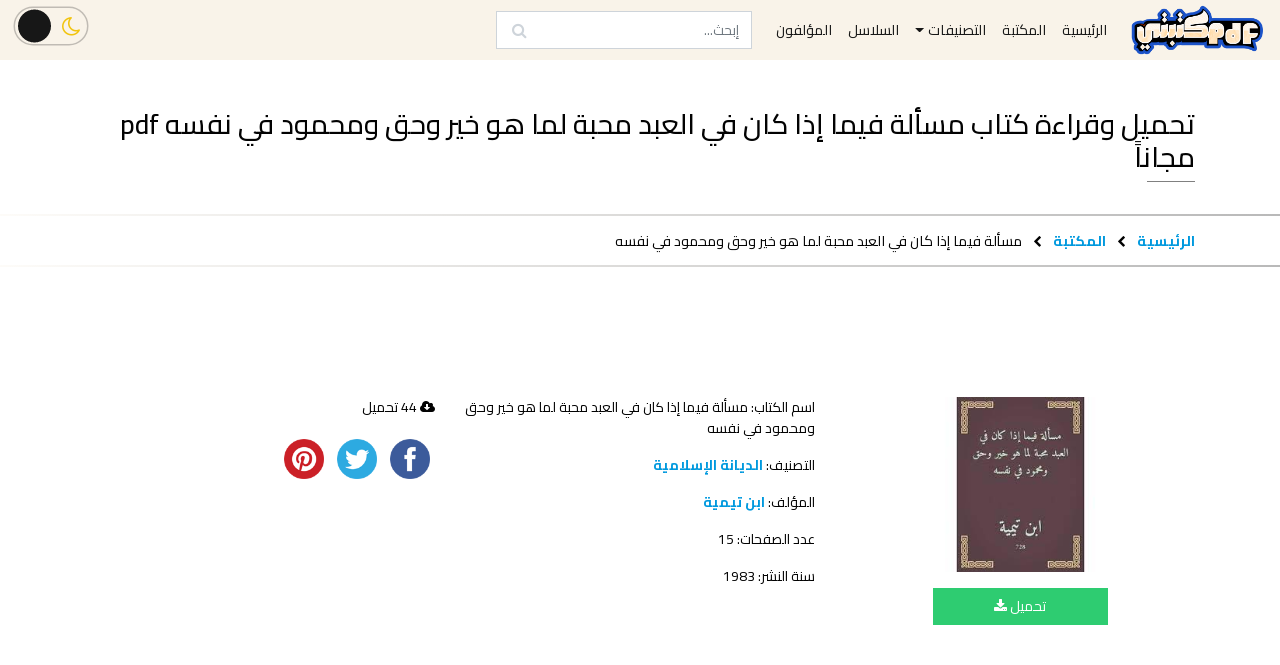

--- FILE ---
content_type: text/html; charset=UTF-8
request_url: https://mktbtypdf.com/book/%D9%85%D8%B3%D8%A3%D9%84%D8%A9-%D9%81%D9%8A%D9%85%D8%A7-%D8%A5%D8%B0%D8%A7-%D9%83%D8%A7%D9%86-%D9%81%D9%8A-%D8%A7%D9%84%D8%B9%D8%A8%D8%AF-%D9%85%D8%AD%D8%A8%D8%A9-%D9%84%D9%85%D8%A7-%D9%87/
body_size: 15701
content:

<!doctype html>
<html lang="ar">
<head>

    <meta charset="UTF-8">
    <meta name="viewport" content="width=device-width, initial-scale=1, shrink-to-fit=no">
    <meta http-equiv="X-UA-Compatible" content="ie=edge">
    <meta name="keywords" content="مكتبتي PDF, مكتبتي, موقع مكتبتي, موقع مكتبتي PDF, مكتبة مكتبتي, مكتبة مكتبة اون لاين, تحميل كتب اون لاين, تحميل روايات اون لاين, مكتباتي, كتب شطرنج, كتب تعليم شطرنج, كتب الشطرنج, كتب تعليم الشطرنج, كتب تعلم الشطرنج, كتب تعلم الشطرنج من الصفر, تحميل كتاب تعليم الشطرنج للمبتدئين pdf, تنزيل كتب, تنزيل روايات, تحميل كتب, تحميل روايات, تحميل قصص, تحميل مسرحيات, تحميل كتب مجاناً, كتب pdf, كتب مجانية, تحميل روايات مجاناً, تحميل قصص مجاناً, تحميل مسرحيات مجاناً, تحميل كتب pdf, تحميل روايات pdf, تحميل قصص pdf, تحميل مسرحيات pdf, تحميل قصص قصيرة pdf, قراءة كتب, روايات pdf, روايات مجانية, كتب انجليزية, روايات انجليزية, كتب epub, روايات epub, قراءة روايات, قراءة قصص, قراءة مسرحيات, قراءة كتب pdf, قراءة روايات pdf, قراءة قصص pdf, قراءة مسرحيات pdf, قراءة قصص قصيرة pdf, تحميل كتب epub, كتب epub مجانا, تحميل كتب epub مجانا, تحميل أحدث الروايات, تحميل أحدث الكتب, تحميل أحدث الروايات مجاناً, تحميل أحدث الكتب مجاناً, كتب عربية, روايات عربية, مسرحيات عربية, قصص قصيرة, كتب عربية pdf, روايات عربية pdf, مسرحيات عربية pdf, قصص قصيرة pdf, روايات رومانسية, كتب تنمية بشرية, روايات رعب, روايات بوليسية, روايات أجنبية, كتب مترجمة, روايات مترجمة, تحميل كتب بسرعة, تحميل كتب بسهولة, تحميل كتب بدون شراء, تحميل كتب مجانا بدون اشتراك, تحميل كتب مجانية بدون تسجيل, تحميل كتب عربية pdf مجانا, تحميل كتب pdf مجانا للموبايل, كتب عربية مجانية, تحميل كتب ثقافية pdf, كتب مفيدة, روايات مشهورة, روايات كاملة, تحميل روايات عالمية pdf, روايات عربية مشهورة pdf, كتب مكتبة نور,كتوباتي">
    <meta name='robots' content='index, follow, max-image-preview:large, max-snippet:-1, max-video-preview:-1' />

	<!-- This site is optimized with the Yoast SEO plugin v26.8 - https://yoast.com/product/yoast-seo-wordpress/ -->
	<title>تحميل كتاب ‫مسألة فيما إذا كان في العبد محبة لما هو خير وحق ومحمود في نفسه‬ ل ابن تيمية - مكتبتي PDF</title>
	<meta name="description" content="تحميل وقراءة كتاب ‫مسألة فيما إذا كان في العبد محبة لما هو خير وحق ومحمود في نفسه‬ ل ابن تيمية مجاناً. موقع مكتبتي PDF" />
	<link rel="canonical" href="https://mktbtypdf.com/book/مسألة-فيما-إذا-كان-في-العبد-محبة-لما-ه/" />
	<meta property="og:locale" content="ar_AR" />
	<meta property="og:type" content="article" />
	<meta property="og:title" content="تحميل كتاب ‫مسألة فيما إذا كان في العبد محبة لما هو خير وحق ومحمود في نفسه‬ ل ابن تيمية - مكتبتي PDF" />
	<meta property="og:description" content="تحميل وقراءة كتاب ‫مسألة فيما إذا كان في العبد محبة لما هو خير وحق ومحمود في نفسه‬ ل ابن تيمية مجاناً. موقع مكتبتي PDF" />
	<meta property="og:url" content="https://mktbtypdf.com/book/مسألة-فيما-إذا-كان-في-العبد-محبة-لما-ه/" />
	<meta property="og:site_name" content="مكتبتي PDF" />
	<meta property="article:modified_time" content="2023-11-20T07:35:00+00:00" />
	<meta property="og:image" content="http://mktbtypdf.com/wp-content/uploads/2023/11/‫مسألة-فيما-إذا-كان-في-العبد-محبة-لما-هو-خير-وحق-ومحمود-في-نفسه‬-ابن-تيمية-pdf.jpg" />
	<meta property="og:image:width" content="225" />
	<meta property="og:image:height" content="225" />
	<meta property="og:image:type" content="image/jpeg" />
	<meta name="twitter:card" content="summary_large_image" />
	<script type="application/ld+json" class="yoast-schema-graph">{"@context":"https://schema.org","@graph":[{"@type":"WebPage","@id":"https://mktbtypdf.com/book/%d9%85%d8%b3%d8%a3%d9%84%d8%a9-%d9%81%d9%8a%d9%85%d8%a7-%d8%a5%d8%b0%d8%a7-%d9%83%d8%a7%d9%86-%d9%81%d9%8a-%d8%a7%d9%84%d8%b9%d8%a8%d8%af-%d9%85%d8%ad%d8%a8%d8%a9-%d9%84%d9%85%d8%a7-%d9%87/","url":"https://mktbtypdf.com/book/%d9%85%d8%b3%d8%a3%d9%84%d8%a9-%d9%81%d9%8a%d9%85%d8%a7-%d8%a5%d8%b0%d8%a7-%d9%83%d8%a7%d9%86-%d9%81%d9%8a-%d8%a7%d9%84%d8%b9%d8%a8%d8%af-%d9%85%d8%ad%d8%a8%d8%a9-%d9%84%d9%85%d8%a7-%d9%87/","name":"تحميل كتاب ‫مسألة فيما إذا كان في العبد محبة لما هو خير وحق ومحمود في نفسه‬ ل ابن تيمية - مكتبتي PDF","isPartOf":{"@id":"https://mktbtypdf.com/#website"},"primaryImageOfPage":{"@id":"https://mktbtypdf.com/book/%d9%85%d8%b3%d8%a3%d9%84%d8%a9-%d9%81%d9%8a%d9%85%d8%a7-%d8%a5%d8%b0%d8%a7-%d9%83%d8%a7%d9%86-%d9%81%d9%8a-%d8%a7%d9%84%d8%b9%d8%a8%d8%af-%d9%85%d8%ad%d8%a8%d8%a9-%d9%84%d9%85%d8%a7-%d9%87/#primaryimage"},"image":{"@id":"https://mktbtypdf.com/book/%d9%85%d8%b3%d8%a3%d9%84%d8%a9-%d9%81%d9%8a%d9%85%d8%a7-%d8%a5%d8%b0%d8%a7-%d9%83%d8%a7%d9%86-%d9%81%d9%8a-%d8%a7%d9%84%d8%b9%d8%a8%d8%af-%d9%85%d8%ad%d8%a8%d8%a9-%d9%84%d9%85%d8%a7-%d9%87/#primaryimage"},"thumbnailUrl":"https://mktbtypdf.com/wp-content/uploads/2023/11/‫مسألة-فيما-إذا-كان-في-العبد-محبة-لما-هو-خير-وحق-ومحمود-في-نفسه‬-ابن-تيمية-pdf.jpg","datePublished":"2023-11-20T06:04:06+00:00","dateModified":"2023-11-20T07:35:00+00:00","description":"تحميل وقراءة كتاب ‫مسألة فيما إذا كان في العبد محبة لما هو خير وحق ومحمود في نفسه‬ ل ابن تيمية مجاناً. موقع مكتبتي PDF","breadcrumb":{"@id":"https://mktbtypdf.com/book/%d9%85%d8%b3%d8%a3%d9%84%d8%a9-%d9%81%d9%8a%d9%85%d8%a7-%d8%a5%d8%b0%d8%a7-%d9%83%d8%a7%d9%86-%d9%81%d9%8a-%d8%a7%d9%84%d8%b9%d8%a8%d8%af-%d9%85%d8%ad%d8%a8%d8%a9-%d9%84%d9%85%d8%a7-%d9%87/#breadcrumb"},"inLanguage":"ar","potentialAction":[{"@type":"ReadAction","target":["https://mktbtypdf.com/book/%d9%85%d8%b3%d8%a3%d9%84%d8%a9-%d9%81%d9%8a%d9%85%d8%a7-%d8%a5%d8%b0%d8%a7-%d9%83%d8%a7%d9%86-%d9%81%d9%8a-%d8%a7%d9%84%d8%b9%d8%a8%d8%af-%d9%85%d8%ad%d8%a8%d8%a9-%d9%84%d9%85%d8%a7-%d9%87/"]}]},{"@type":"ImageObject","inLanguage":"ar","@id":"https://mktbtypdf.com/book/%d9%85%d8%b3%d8%a3%d9%84%d8%a9-%d9%81%d9%8a%d9%85%d8%a7-%d8%a5%d8%b0%d8%a7-%d9%83%d8%a7%d9%86-%d9%81%d9%8a-%d8%a7%d9%84%d8%b9%d8%a8%d8%af-%d9%85%d8%ad%d8%a8%d8%a9-%d9%84%d9%85%d8%a7-%d9%87/#primaryimage","url":"https://mktbtypdf.com/wp-content/uploads/2023/11/‫مسألة-فيما-إذا-كان-في-العبد-محبة-لما-هو-خير-وحق-ومحمود-في-نفسه‬-ابن-تيمية-pdf.jpg","contentUrl":"https://mktbtypdf.com/wp-content/uploads/2023/11/‫مسألة-فيما-إذا-كان-في-العبد-محبة-لما-هو-خير-وحق-ومحمود-في-نفسه‬-ابن-تيمية-pdf.jpg","width":225,"height":225},{"@type":"BreadcrumbList","@id":"https://mktbtypdf.com/book/%d9%85%d8%b3%d8%a3%d9%84%d8%a9-%d9%81%d9%8a%d9%85%d8%a7-%d8%a5%d8%b0%d8%a7-%d9%83%d8%a7%d9%86-%d9%81%d9%8a-%d8%a7%d9%84%d8%b9%d8%a8%d8%af-%d9%85%d8%ad%d8%a8%d8%a9-%d9%84%d9%85%d8%a7-%d9%87/#breadcrumb","itemListElement":[{"@type":"ListItem","position":1,"name":"الرئيسية","item":"https://mktbtypdf.com/"},{"@type":"ListItem","position":2,"name":"المكتبة","item":"https://mktbtypdf.com/library/"},{"@type":"ListItem","position":3,"name":"الديانة الإسلامية","item":"https://mktbtypdf.com/categories/%d8%a7%d9%84%d8%af%d9%8a%d8%a7%d9%86%d8%a9-%d8%a7%d9%84%d8%a5%d8%b3%d9%84%d8%a7%d9%85%d9%8a%d8%a9/"},{"@type":"ListItem","position":4,"name":"‫مسألة فيما إذا كان في العبد محبة لما هو خير وحق ومحمود في نفسه‬"}]},{"@type":"WebSite","@id":"https://mktbtypdf.com/#website","url":"https://mktbtypdf.com/","name":"مكتبتي PDF","description":"تحميل وقراءة أحدث الكتب والروايات العربية والأجنبية أون لاين PDF","publisher":{"@id":"https://mktbtypdf.com/#organization"},"potentialAction":[{"@type":"SearchAction","target":{"@type":"EntryPoint","urlTemplate":"https://mktbtypdf.com/?s={search_term_string}"},"query-input":{"@type":"PropertyValueSpecification","valueRequired":true,"valueName":"search_term_string"}}],"inLanguage":"ar"},{"@type":"Organization","@id":"https://mktbtypdf.com/#organization","name":"MktbtyPDF","url":"https://mktbtypdf.com/","logo":{"@type":"ImageObject","inLanguage":"ar","@id":"https://mktbtypdf.com/#/schema/logo/image/","url":"https://mktbtypdf.com/wp-content/uploads/2022/11/logo.png","contentUrl":"https://mktbtypdf.com/wp-content/uploads/2022/11/logo.png","width":5000,"height":2200,"caption":"MktbtyPDF"},"image":{"@id":"https://mktbtypdf.com/#/schema/logo/image/"}}]}</script>
	<!-- / Yoast SEO plugin. -->


<link rel='dns-prefetch' href='//oss.maxcdn.com' />
<link rel="alternate" title="oEmbed (JSON)" type="application/json+oembed" href="https://mktbtypdf.com/wp-json/oembed/1.0/embed?url=https%3A%2F%2Fmktbtypdf.com%2Fbook%2F%25d9%2585%25d8%25b3%25d8%25a3%25d9%2584%25d8%25a9-%25d9%2581%25d9%258a%25d9%2585%25d8%25a7-%25d8%25a5%25d8%25b0%25d8%25a7-%25d9%2583%25d8%25a7%25d9%2586-%25d9%2581%25d9%258a-%25d8%25a7%25d9%2584%25d8%25b9%25d8%25a8%25d8%25af-%25d9%2585%25d8%25ad%25d8%25a8%25d8%25a9-%25d9%2584%25d9%2585%25d8%25a7-%25d9%2587%2F" />
<link rel="alternate" title="oEmbed (XML)" type="text/xml+oembed" href="https://mktbtypdf.com/wp-json/oembed/1.0/embed?url=https%3A%2F%2Fmktbtypdf.com%2Fbook%2F%25d9%2585%25d8%25b3%25d8%25a3%25d9%2584%25d8%25a9-%25d9%2581%25d9%258a%25d9%2585%25d8%25a7-%25d8%25a5%25d8%25b0%25d8%25a7-%25d9%2583%25d8%25a7%25d9%2586-%25d9%2581%25d9%258a-%25d8%25a7%25d9%2584%25d8%25b9%25d8%25a8%25d8%25af-%25d9%2585%25d8%25ad%25d8%25a8%25d8%25a9-%25d9%2584%25d9%2585%25d8%25a7-%25d9%2587%2F&#038;format=xml" />
<style id='wp-img-auto-sizes-contain-inline-css' type='text/css'>
img:is([sizes=auto i],[sizes^="auto," i]){contain-intrinsic-size:3000px 1500px}
/*# sourceURL=wp-img-auto-sizes-contain-inline-css */
</style>
<style id='wp-emoji-styles-inline-css' type='text/css'>

	img.wp-smiley, img.emoji {
		display: inline !important;
		border: none !important;
		box-shadow: none !important;
		height: 1em !important;
		width: 1em !important;
		margin: 0 0.07em !important;
		vertical-align: -0.1em !important;
		background: none !important;
		padding: 0 !important;
	}
/*# sourceURL=wp-emoji-styles-inline-css */
</style>
<style id='wp-block-library-inline-css' type='text/css'>
:root{--wp-block-synced-color:#7a00df;--wp-block-synced-color--rgb:122,0,223;--wp-bound-block-color:var(--wp-block-synced-color);--wp-editor-canvas-background:#ddd;--wp-admin-theme-color:#007cba;--wp-admin-theme-color--rgb:0,124,186;--wp-admin-theme-color-darker-10:#006ba1;--wp-admin-theme-color-darker-10--rgb:0,107,160.5;--wp-admin-theme-color-darker-20:#005a87;--wp-admin-theme-color-darker-20--rgb:0,90,135;--wp-admin-border-width-focus:2px}@media (min-resolution:192dpi){:root{--wp-admin-border-width-focus:1.5px}}.wp-element-button{cursor:pointer}:root .has-very-light-gray-background-color{background-color:#eee}:root .has-very-dark-gray-background-color{background-color:#313131}:root .has-very-light-gray-color{color:#eee}:root .has-very-dark-gray-color{color:#313131}:root .has-vivid-green-cyan-to-vivid-cyan-blue-gradient-background{background:linear-gradient(135deg,#00d084,#0693e3)}:root .has-purple-crush-gradient-background{background:linear-gradient(135deg,#34e2e4,#4721fb 50%,#ab1dfe)}:root .has-hazy-dawn-gradient-background{background:linear-gradient(135deg,#faaca8,#dad0ec)}:root .has-subdued-olive-gradient-background{background:linear-gradient(135deg,#fafae1,#67a671)}:root .has-atomic-cream-gradient-background{background:linear-gradient(135deg,#fdd79a,#004a59)}:root .has-nightshade-gradient-background{background:linear-gradient(135deg,#330968,#31cdcf)}:root .has-midnight-gradient-background{background:linear-gradient(135deg,#020381,#2874fc)}:root{--wp--preset--font-size--normal:16px;--wp--preset--font-size--huge:42px}.has-regular-font-size{font-size:1em}.has-larger-font-size{font-size:2.625em}.has-normal-font-size{font-size:var(--wp--preset--font-size--normal)}.has-huge-font-size{font-size:var(--wp--preset--font-size--huge)}.has-text-align-center{text-align:center}.has-text-align-left{text-align:left}.has-text-align-right{text-align:right}.has-fit-text{white-space:nowrap!important}#end-resizable-editor-section{display:none}.aligncenter{clear:both}.items-justified-left{justify-content:flex-start}.items-justified-center{justify-content:center}.items-justified-right{justify-content:flex-end}.items-justified-space-between{justify-content:space-between}.screen-reader-text{border:0;clip-path:inset(50%);height:1px;margin:-1px;overflow:hidden;padding:0;position:absolute;width:1px;word-wrap:normal!important}.screen-reader-text:focus{background-color:#ddd;clip-path:none;color:#444;display:block;font-size:1em;height:auto;left:5px;line-height:normal;padding:15px 23px 14px;text-decoration:none;top:5px;width:auto;z-index:100000}html :where(.has-border-color){border-style:solid}html :where([style*=border-top-color]){border-top-style:solid}html :where([style*=border-right-color]){border-right-style:solid}html :where([style*=border-bottom-color]){border-bottom-style:solid}html :where([style*=border-left-color]){border-left-style:solid}html :where([style*=border-width]){border-style:solid}html :where([style*=border-top-width]){border-top-style:solid}html :where([style*=border-right-width]){border-right-style:solid}html :where([style*=border-bottom-width]){border-bottom-style:solid}html :where([style*=border-left-width]){border-left-style:solid}html :where(img[class*=wp-image-]){height:auto;max-width:100%}:where(figure){margin:0 0 1em}html :where(.is-position-sticky){--wp-admin--admin-bar--position-offset:var(--wp-admin--admin-bar--height,0px)}@media screen and (max-width:600px){html :where(.is-position-sticky){--wp-admin--admin-bar--position-offset:0px}}
/*wp_block_styles_on_demand_placeholder:697363755ebe3*/
/*# sourceURL=wp-block-library-inline-css */
</style>
<style id='classic-theme-styles-inline-css' type='text/css'>
/*! This file is auto-generated */
.wp-block-button__link{color:#fff;background-color:#32373c;border-radius:9999px;box-shadow:none;text-decoration:none;padding:calc(.667em + 2px) calc(1.333em + 2px);font-size:1.125em}.wp-block-file__button{background:#32373c;color:#fff;text-decoration:none}
/*# sourceURL=/wp-includes/css/classic-themes.min.css */
</style>
<link rel='stylesheet' id='contact-form-7-css' href='https://mktbtypdf.com/wp-content/plugins/contact-form-7/includes/css/styles.css?ver=6.1.4' type='text/css' media='all' />
<link rel='stylesheet' id='contact-form-7-rtl-css' href='https://mktbtypdf.com/wp-content/plugins/contact-form-7/includes/css/styles-rtl.css?ver=6.1.4' type='text/css' media='all' />
<link rel='stylesheet' id='mktbtypdf_bootstrap-css' href='https://mktbtypdf.com/wp-content/themes/mktbtypdf/css/bootstrap.min.css?ver=6.9' type='text/css' media='all' />
<link rel='stylesheet' id='mktbtypdf_slick-css' href='https://mktbtypdf.com/wp-content/themes/mktbtypdf/css/slick.css?ver=6.9' type='text/css' media='all' />
<link rel='stylesheet' id='mktbtypdf_stylesheet-css' href='https://mktbtypdf.com/wp-content/themes/mktbtypdf/css/style.min.css?ver=6.9' type='text/css' media='all' />
<link rel='stylesheet' id='fontawesome-css' href='https://mktbtypdf.com/wp-content/themes/mktbtypdf/css/font-awesome.min.css?ver=4.7.0' type='text/css' media='all' />
<script type="text/javascript" src="https://mktbtypdf.com/wp-content/themes/mktbtypdf/js/jquery.min.js?ver=3.4.1" id="mktbtypdf_jquery-js"></script>
<link rel="https://api.w.org/" href="https://mktbtypdf.com/wp-json/" /><link rel="EditURI" type="application/rsd+xml" title="RSD" href="https://mktbtypdf.com/xmlrpc.php?rsd" />
<meta name="generator" content="WordPress 6.9" />
<link rel='shortlink' href='https://mktbtypdf.com/?p=3042294' />
    <link rel='shortcut icon'
          type='image/x-icon'
          href='https://mktbtypdf.com/wp-content/themes/mktbtypdf/img/favicon.ico' />

    <!--    Adsense Code-->
    <!-- <script async src="https://pagead2.googlesyndication.com/pagead/js/adsbygoogle.js?client=ca-pub-5272830813458540"
            crossorigin="anonymous"></script> -->

    <!-- Global site tag (gtag.js) - Google Analytics -->
    <script async src="https://www.googletagmanager.com/gtag/js?id=G-CJ5XR4LBE3"></script>
    <script>
        window.dataLayer = window.dataLayer || [];
        function gtag(){dataLayer.push(arguments);}
        gtag('js', new Date());
        gtag('config', 'G-CJ5XR4LBE3');
    </script>

<!-- POPADS CODE -->
<script type="text/javascript" data-cfasync="false">
/*<![CDATA[/* */
(function(){var h=window,x="fbb8cccfc4e4c149c808ce694ead5dab",b=[["siteId",863+38*383+5130503],["minBid",0],["popundersPerIP","0"],["delayBetween",0],["default",false],["defaultPerDay",0],["topmostLayer","auto"]],v=["d3d3LmFudGlhZGJsb2Nrc3lzdGVtcy5jb20vcXQvcG9kclZGL211aS5taW4uanM=","ZDNjb2Q4MHRobjdxbmQuY2xvdWRmcm9udC5uZXQvbnRpbWVhZ28ubWluLmpz"],i=-1,g,o,k=function(){clearTimeout(o);i++;if(v[i]&&!(1755817714000<(new Date).getTime()&&1<i)){g=h.document.createElement("script");g.type="text/javascript";g.async=!0;var n=h.document.getElementsByTagName("script")[0];g.src="https://"+atob(v[i]);g.crossOrigin="anonymous";g.onerror=k;g.onload=function(){clearTimeout(o);h[x.slice(0,16)+x.slice(0,16)]||k()};o=setTimeout(k,5E3);n.parentNode.insertBefore(g,n)}};if(!h[x]){try{Object.freeze(h[x]=b)}catch(e){}k()}})();
/*]]>/* */
</script>


<!-- Clickadu Pop Code -->


</head>

<body>

<script>
    if (localStorage.getItem('darkMode') === 'enabled')
        document.body.classList.add('darkmode')
</script>




<!--HEADER AND NAVIGATION BAR-->
<header id="header">



<!-- 
<div class="topping row align-items-center justify-content-between m-0">
        <div class="logo col-md-4 text-center text-md-left p-2">
            <a class="navbar-brand" href="">
                <img src=""
                    alt="الرئيسية"
                    title="الرئيسية"
                    height="100" width="226">
            </a>
        </div>
        <div class="ad d-none d-md-block col-md-8 p-2">
            <div align="center">
                <script async src="https://pagead2.googlesyndication.com/pagead/js/adsbygoogle.js?client=ca-pub-5272830813458540"
                crossorigin="anonymous"></script>
                MktbtyPDF Topping
            <ins class="adsbygoogle"
                style="display:inline-block;width:500px;height:90px"
                data-ad-client="ca-pub-5272830813458540"
                data-ad-slot="1311017630"></ins>
                <script>
                (adsbygoogle = window.adsbygoogle || []).push({});
                </script>
            </div>
    </div> --> 






    <nav class="navbar navbar-expand-md">


                <a class="navbar-brand" href="https://mktbtypdf.com">
                    <img src="https://mktbtypdf.com/wp-content/themes/mktbtypdf/img/logo-brand.png" height="50" alt="">
                </a>


        <button class="navbar-toggler my-3" type="button" data-toggle="collapse" data-target="#navbarSupportedContent" aria-controls="navbarSupportedContent" aria-expanded="false" aria-label="Toggle navigation">
            <span class="navbar-toggler-icon"></span>
        </button>

        <div class="collapse navbar-collapse no-transition position-relative" id="navbarSupportedContent">
            <ul id="menu-top-menu" class="navbar-nav text-center" itemscope itemtype="http://www.schema.org/SiteNavigationElement"><li  id="menu-item-16" class="menu-item menu-item-type-post_type menu-item-object-page menu-item-home menu-item-16 nav-item"><a itemprop="url" href="https://mktbtypdf.com/" class="nav-link"><span itemprop="name">الرئيسية</span></a></li>
<li  id="menu-item-104" class="menu-item menu-item-type-custom menu-item-object-custom menu-item-104 nav-item"><a itemprop="url" href="https://mktbtypdf.com/library" class="nav-link"><span itemprop="name">المكتبة</span></a></li>
<li  id="menu-item-19" class="menu-item menu-item-type-custom menu-item-object-custom menu-item-has-children dropdown menu-item-19 nav-item"><a href="#" data-toggle="dropdown" aria-haspopup="true" aria-expanded="false" class="dropdown-toggle nav-link" id="menu-item-dropdown-19"><span itemprop="name">التصنيفات</span></a>
<ul class="dropdown-menu" aria-labelledby="menu-item-dropdown-19">
	<li  id="menu-item-707" class="menu-item menu-item-type-taxonomy menu-item-object-categories menu-item-707 nav-item"><a itemprop="url" href="https://mktbtypdf.com/categories/%d8%b1%d9%88%d8%a7%d9%8a%d8%a7%d8%aa-%d8%b9%d8%b1%d8%a8%d9%8a%d8%a9/" class="dropdown-item"><span itemprop="name">روايات عربية</span></a></li>
	<li  id="menu-item-706" class="menu-item menu-item-type-taxonomy menu-item-object-categories menu-item-706 nav-item"><a itemprop="url" href="https://mktbtypdf.com/categories/%d8%b1%d9%88%d8%a7%d9%8a%d8%a7%d8%aa-%d8%a3%d8%ac%d9%86%d8%a8%d9%8a%d8%a9/" class="dropdown-item"><span itemprop="name">روايات أجنبية</span></a></li>
	<li  id="menu-item-708" class="menu-item menu-item-type-taxonomy menu-item-object-categories menu-item-708 nav-item"><a itemprop="url" href="https://mktbtypdf.com/categories/%d8%a7%d9%84%d8%aa%d9%86%d9%85%d9%8a%d8%a9-%d8%a7%d9%84%d8%a8%d8%b4%d8%b1%d9%8a%d8%a9-%d9%88%d8%aa%d8%b7%d9%88%d9%8a%d8%b1-%d8%a7%d9%84%d8%b0%d8%a7%d8%aa/" class="dropdown-item"><span itemprop="name">التنمية البشرية وتطوير الذات</span></a></li>
	<li  id="menu-item-709" class="menu-item menu-item-type-taxonomy menu-item-object-categories menu-item-709 nav-item"><a itemprop="url" href="https://mktbtypdf.com/categories/%d9%82%d8%b5%d8%a9-%d9%82%d8%b5%d9%8a%d8%b1%d8%a9/" class="dropdown-item"><span itemprop="name">قصة قصيرة</span></a></li>
	<li  id="menu-item-1991" class="menu-item menu-item-type-taxonomy menu-item-object-categories current-books-ancestor current-menu-parent current-books-parent active menu-item-1991 nav-item"><a itemprop="url" href="https://mktbtypdf.com/categories/%d8%a7%d9%84%d8%af%d9%8a%d8%a7%d9%86%d8%a9-%d8%a7%d9%84%d8%a5%d8%b3%d9%84%d8%a7%d9%85%d9%8a%d8%a9/" class="dropdown-item"><span itemprop="name">الديانة الإسلامية</span></a></li>
</ul>
</li>
<li  id="menu-item-710" class="menu-item menu-item-type-custom menu-item-object-custom menu-item-710 nav-item"><a itemprop="url" href="https://mktbtypdf.com/series" class="nav-link"><span itemprop="name">السلاسل</span></a></li>
<li  id="menu-item-105" class="menu-item menu-item-type-custom menu-item-object-custom menu-item-105 nav-item"><a itemprop="url" href="https://mktbtypdf.com/authors" class="nav-link"><span itemprop="name">المؤلفون</span></a></li>
</ul>
            <form class="form-inline" id="nav-form" method="get"
      action="https://mktbtypdf.com">
    <input class="form-control ml-md-3"
           type="search"
           placeholder="إبحث..."
           aria-label="Search"
           name="s"
           autocomplete="off"
           value=""
           required
           oninvalid="this.setCustomValidity('الرجاء مِلئ هذا الحقل')"
           oninput="setCustomValidity('')"
    >
    <button type="submit" form="nav-form">
        <span class="fa fa-search"></span>
    </button>
</form>

<!--            This section .utilities will be put at top header for large devices-->
<!--            and visible inside collapsable menu only-->
<!--            at mobile-->
            <!--
            <div class="utilities ml-auto mr-2 my-3">
                <div class="sign">
                    <a href="#">
                        الدخول
                        <span class="fa fa-sign-in"></span>
                    </a>
                    <a href="#">
                        التسجيل
                        <span class="fa fa-user-o"></span>
                    </a>
                </div>
            </div>
            -->


            <div class="button-toggle-theme  ml-md-auto
                        my-3  my-md-2  ml-4
                        " id="dark-mode-toggle">
                <input type="checkbox" class="checkbox" id="chk" />
                <label class="label" for="chk">
                    <i class="fa fa-moon-o"></i>
                    <i class="fa fa-sun-o"></i>
                    <div class="ball"></div>
                </label>
            </div>


        </div>
    </nav>

   <!-- <div class="mt-3">
        </div> -->
</header>









<div id="book">
    <div class="book-heading-title mt-5">
        <div class="container">
            <div class="row">
                <div class="col">
                    <h1 class="h3 section-heading">
                        تحميل وقراءة
                        كتاب                        ‫مسألة فيما إذا كان في العبد محبة لما هو خير وحق ومحمود في نفسه‬                        pdf مجاناً
                    </h1>
                </div>
            </div>
        </div>
    </div>

    <div class="bc">
        <div class="container">
            <div class="row">
                <div class="col">
                        <span class="text">
                            <a href="https://mktbtypdf.com">الرئيسية</a>
                            <span class="fa fa-chevron-left separator"></span>
                            <a href="https://mktbtypdf.com/library/">المكتبة</a>
                            <span class="fa fa-chevron-left separator"></span>
                            ‫مسألة فيما إذا كان في العبد محبة لما هو خير وحق ومحمود في نفسه‬                        </span>
                </div>
            </div>
        </div>
    </div>


                                    


                <div id="frame" style="width: 320px;margin: auto;z-index: 99998;height: auto">
      <iframe data-aa='2274157' src='//ad.a-ads.com/2274157/?size=320x50'
                        style='border:0; padding:0; width:320px; height:50px; overflow:hidden;display: block;margin: auto'></iframe>
    </div>    


    


        



        <section class="book-main mt-3">
            <div class="container">
                <div class="row">
                    <div class="col-12 col-md-4">
                        <div class="book-img">
                            <img class="mx-auto d-block w-50" onclick="$('#bookModal').modal('show');"
                                src="https://mktbtypdf.com/wp-content/uploads/2023/11/‫مسألة-فيما-إذا-كان-في-العبد-محبة-لما-هو-خير-وحق-ومحمود-في-نفسه‬-ابن-تيمية-pdf.jpg"
                                 alt="‫مسألة فيما إذا كان في العبد محبة لما هو خير وحق ومحمود في نفسه‬"
                                 title="تحميل كتاب ‫مسألة فيما إذا كان في العبد محبة لما هو خير وحق ومحمود في نفسه‬">

                                                            <button id="bookModalButton"
                                        class="mx-auto d-block"
                                        type="button"
                                        data-toggle="modal"
                                        data-target="#bookModal">
                                    تحميل
                                    <span class="fa fa-download"></span>
                                </button>
                            

                            <div class="modal fade" id="bookModal" tabindex="-1" role="dialog" aria-labelledby="bookModal" aria-hidden="true">
                                <div class="modal-dialog modal-lg" role="document">
                                <div class="modal-content">
                                    <div class="modal-header">
                                        <h5 class="modal-title" id="bookModalLabel">
                                            تحميل وقراءة
                                            كتاب                                            ‫مسألة فيما إذا كان في العبد محبة لما هو خير وحق ومحمود في نفسه‬                                            pdf مجاناً
                                        </h5>
                                        <button type="button" class="close" data-dismiss="modal" aria-label="Close">
                                            <span aria-hidden="true">&times;</span>
                                        </button>
                                    </div>

                                    <div class="modal-body">
                                        <div class="modal-option">
                                            <h4> الكتاب باللغة العربية (صيغة pdf)</h4>
                                            <div class="book-links">
                                                <div class="row">
                    <div class="col">
                        <a href="https://mktbtypdf.com/download?id=3042294"
                                target="_blank">
                        تحميل
                            <i class="fa fa-download"></i>
                        </a>
                    </div>

                        
<!--                    <div class="col">-->
<!--                    <a href="--><!--/browse?id=--><!--" target="_blank">-->
<!--                        قراءة-->
<!--                        <i class="fa fa-eye"></i>-->
<!--                    </a>-->
<!--                    </div>-->
                                                </div>
                                            </div>
                                        </div>

                                                            </div>
                                    </div>
                                 </div>
                            </div>
                        </div>
                    </div>

                    <div class="col-6 col-md-4 text-center text-md-left mt-5 mt-md-0">
                        <div class="book-meta">
                            <div class="book-title">
                    اسم الكتاب:
                    ‫مسألة فيما إذا كان في العبد محبة لما هو خير وحق ومحمود في نفسه‬                            </div>
                            <div class="book-cat">
                                التصنيف:
                                <a href="https://mktbtypdf.com/categories/%d8%a7%d9%84%d8%af%d9%8a%d8%a7%d9%86%d8%a9-%d8%a7%d9%84%d8%a5%d8%b3%d9%84%d8%a7%d9%85%d9%8a%d8%a9/" rel="tag">الديانة الإسلامية</a>                            </div>

                                        <div class="book-author">
                المؤلف:                    <a href="https://mktbtypdf.com/author/%d8%a7%d8%a8%d9%86-%d8%aa%d9%8a%d9%85%d9%8a%d8%a9/">
                        ابن تيمية                    </a>
                                </div>
                                        
                                

            <div class="book-pages">
                عدد الصفحات:
                15            </div>


        


                    <div class="book-publication-date">
                سنة النشر:
                1983            </div>
        
        
                        </div>
                    </div>


                    <div class="col-6 col-md-4 text-center text-md-left mt-5 mt-md-0">
                        <div class="book-stats">
                                                        <div class="book-downloads-count">
                                <span class="fa fa-cloud-download"></span>
                                44                                تحميل

                            </div>
                            
                            <!--
                            <div class="book-reviews-count">
                                <span class="fa fa-edit"></span>
                                0
                                مراجعات
                            </div>
                            <div class="book-ratings-count">
                                <span class="fa fa-star-o"></span>
                                <span class="fa fa-star-o"></span>
                                <span class="fa fa-star-o"></span>
                                <span class="fa fa-star-o"></span>
                                <span class="fa fa-star-o"></span>
                                (0)
                            </div>
                            -->

                            <div id="share-buttons">
                                <!-- Facebook --> <a onclick="return fbs_click()" target="_blank">
                                    <img src="https://mktbtypdf.com/wp-content/themes/mktbtypdf/img/icon/facebook.png" alt="Facebook" />
                                </a>
                                <!-- Twitter --> <a  onclick="return tbs_click()" target="_blank">
                                    <img src="https://mktbtypdf.com/wp-content/themes/mktbtypdf/img/icon/twitter.png" alt="Twitter" />
                                </a>
                                <!-- Pinterest --> <a onclick="return pbs_click()"  target="_blank">
                                    <img src="https://mktbtypdf.com/wp-content/themes/mktbtypdf/img/icon/pinterest.png" alt="Pinterest" />
                                </a>
                           </div>
                    </div>
                </div>
            </div>
        </section>



        <section class="book-desc mb-5 mt-4">
            <div class="container">
                <h3 class="mb-4 section-heading">وصف الكتاب</h3>
                    <p>ما إذا كان في العبد محبة لما هو خير وحق ومحمود [في] نفسه، فهو يفعله لما فيه من المحبة له، لا لله، ولا لغيره من الشركاء، مثل أن يحب الإحسان إلى ذوي الحاجات، ويحب العفو عن أهل الجنايات، ويحب العلم والمعرفة وإدراك الحقائق، ويحب الصدق والوفاء بالعهد وأداء الأمانة وصلة الرحم، فإن هذا كثير غالب في الخلق في جاهليتهم وإسلامهم، في قوتي النفس العلمية والعملية، فإن أكثر طلاب العلم يطلبونه محبة، ولهذا قال أبو داود للإمام أحمد بن حنبل: طلبتَ هذا العلمَ &#8211; أو قال -: جمعته لله؟ فقال لله عزيز، ولكن حُبِّب إليَّ أمر ففعلته.</p>
<p><span id="p7" class="anchor"></span>وهذ حال أكثر النفوس، فإن الله خلق فيها محبة للمعرفة والعلم وإدراك الحقائق، وقد يخلق فيها محبة للصدق والعدل والوفاء بالعهد، ويخلق فيها محبة للإحسان والرحمة للناس، فهو يفعل هذه الأمور: لا يتقرب بها إلى أحد من الخلق، ولا يطلب مدح أحدٍ ولا خوفًا من ذمِّه، بل لأن هذه الإدراكات والحركات يتنعَّم بها الحيُّ ويلتذُّ بها، ويجد بها فرحًا وسرورًا، كما يلتذ بمجرد سماع الأصوات الحسنة، وبمجرد رؤية الأشياء البَهِجَة، وبمجرد الرائحة الطيبة.</p>

                    
                                </div>
        </section>

    <script>

    </script>




             <div class="book-slider same-author-books">
        <section class="books-heading">
            <div class="container">
                <div class="row align-items-center">
                    <div class="col-12 d-flex align-items-center justify-content-start">
                        <h2 class="h4 section-heading">كتب أخرى ل:
                    <a href="https://mktbtypdf.com/author/%d8%a7%d8%a8%d9%86-%d8%aa%d9%8a%d9%85%d9%8a%d8%a9/" style="text-decoration: none; color: #0099de;">
                        ابن تيمية                    </a>
                        </h2>
                    </div>

                    <div class="col-6 d-flex align-items-center justify-content-end">

                    </div>
                </div>
            </div>
        </section>

        <section class="books-set" dir="rtl">
            <div class="container-fluid">
                <div class="row">
                    <div class="book-set mx-auto col-10 text-center">
                                                    <div class="col book-set-item">
                                <div class="book-item-img">
                                    <a href="https://mktbtypdf.com/book/%d8%ac%d8%a7%d9%85%d8%b9-%d8%a7%d9%84%d9%81%d8%b5%d9%88%d9%84/">
                                        <img class="mx-auto"
                                             src="https://mktbtypdf.com/wp-content/uploads/2023/10/جامع-الفصول-لشيخ-الاسلام-ابن-تيمية-pdf-200x300.webp"
                                             alt="جامع الفصول"
                                             title="جامع الفصول">
                                    </a>
                                    <!--
                                    <div class="book-item-rating">
                                        5/5
                                        <span class="fa fa-star rating"></span>
                                    </div>
                                    -->

                                </div>

                                <div class="book-item-title">
                                    <a href="https://mktbtypdf.com/book/%d8%ac%d8%a7%d9%85%d8%b9-%d8%a7%d9%84%d9%81%d8%b5%d9%88%d9%84/">
                                        جامع الفصول                                    </a>
                                </div>

                            </div>
                                                    <div class="col book-set-item">
                                <div class="book-item-img">
                                    <a href="https://mktbtypdf.com/book/%d8%a7%d9%84%d8%aa%d9%88%d9%83%d9%84-%d8%b9%d9%84%d9%89-%d8%a7%d9%84%d9%84%d9%87-%d9%88%d8%a7%d9%84%d8%a3%d8%ae%d8%b0-%d8%a8%d8%a7%d9%84%d8%a3%d8%b3%d8%a8%d8%a7%d8%a8/">
                                        <img class="mx-auto"
                                             src="https://mktbtypdf.com/wp-content/uploads/2023/10/التوكل-على-الله-والأخذ-بالأسباب-ابن-تيمية-pdf-200x300.jpg"
                                             alt="التوكل على الله والأخذ بالأسباب"
                                             title="التوكل على الله والأخذ بالأسباب">
                                    </a>
                                    <!--
                                    <div class="book-item-rating">
                                        5/5
                                        <span class="fa fa-star rating"></span>
                                    </div>
                                    -->

                                </div>

                                <div class="book-item-title">
                                    <a href="https://mktbtypdf.com/book/%d8%a7%d9%84%d8%aa%d9%88%d9%83%d9%84-%d8%b9%d9%84%d9%89-%d8%a7%d9%84%d9%84%d9%87-%d9%88%d8%a7%d9%84%d8%a3%d8%ae%d8%b0-%d8%a8%d8%a7%d9%84%d8%a3%d8%b3%d8%a8%d8%a7%d8%a8/">
                                        التوكل على الله والأخذ بالأسباب                                    </a>
                                </div>

                            </div>
                                                    <div class="col book-set-item">
                                <div class="book-item-img">
                                    <a href="https://mktbtypdf.com/book/%d8%a7%d9%84%d8%a8%d9%8a%d8%a7%d9%86-%d8%a7%d9%84%d9%85%d8%a8%d9%8a%d9%86-%d9%81%d9%8a-%d8%a3%d8%ae%d8%a8%d8%a7%d8%b1-%d8%a7%d9%84%d8%ac%d9%86-%d9%88%d8%a7%d9%84%d8%b4%d9%8a%d8%a7%d8%b7%d9%8a%d9%86/">
                                        <img class="mx-auto"
                                             src="https://mktbtypdf.com/wp-content/uploads/2023/10/البيان-المبين-في-أخبار-الجن-والشياطين-ابن-تيمية-pdf-200x300.jpg"
                                             alt="البيان المبين في أخبار الجن والشياطين"
                                             title="البيان المبين في أخبار الجن والشياطين">
                                    </a>
                                    <!--
                                    <div class="book-item-rating">
                                        5/5
                                        <span class="fa fa-star rating"></span>
                                    </div>
                                    -->

                                </div>

                                <div class="book-item-title">
                                    <a href="https://mktbtypdf.com/book/%d8%a7%d9%84%d8%a8%d9%8a%d8%a7%d9%86-%d8%a7%d9%84%d9%85%d8%a8%d9%8a%d9%86-%d9%81%d9%8a-%d8%a3%d8%ae%d8%a8%d8%a7%d8%b1-%d8%a7%d9%84%d8%ac%d9%86-%d9%88%d8%a7%d9%84%d8%b4%d9%8a%d8%a7%d8%b7%d9%8a%d9%86/">
                                        البيان المبين في أخبار الجن والشياطين                                    </a>
                                </div>

                            </div>
                                                    <div class="col book-set-item">
                                <div class="book-item-img">
                                    <a href="https://mktbtypdf.com/book/%d8%a7%d9%84%d9%82%d8%b5%d9%8a%d8%af%d8%a9-%d8%a7%d9%84%d9%84%d8%a7%d9%85%d9%8a%d8%a9/">
                                        <img class="mx-auto"
                                             src="https://mktbtypdf.com/wp-content/uploads/2023/10/القصيدة-اللامية-ابن-تيمية-pdf-200x300.jpg"
                                             alt="القصيدة اللامية"
                                             title="القصيدة اللامية">
                                    </a>
                                    <!--
                                    <div class="book-item-rating">
                                        5/5
                                        <span class="fa fa-star rating"></span>
                                    </div>
                                    -->

                                </div>

                                <div class="book-item-title">
                                    <a href="https://mktbtypdf.com/book/%d8%a7%d9%84%d9%82%d8%b5%d9%8a%d8%af%d8%a9-%d8%a7%d9%84%d9%84%d8%a7%d9%85%d9%8a%d8%a9/">
                                        القصيدة اللامية                                    </a>
                                </div>

                            </div>
                                                    <div class="col book-set-item">
                                <div class="book-item-img">
                                    <a href="https://mktbtypdf.com/book/%d8%a7%d9%84%d8%a7%d8%b3%d8%aa%d9%82%d8%a7%d9%85%d8%a9/">
                                        <img class="mx-auto"
                                             src="https://mktbtypdf.com/wp-content/uploads/2023/09/الاستقامة-ابن-تيمية-pdf-200x300.jpg"
                                             alt="الاستقامة"
                                             title="الاستقامة">
                                    </a>
                                    <!--
                                    <div class="book-item-rating">
                                        5/5
                                        <span class="fa fa-star rating"></span>
                                    </div>
                                    -->

                                </div>

                                <div class="book-item-title">
                                    <a href="https://mktbtypdf.com/book/%d8%a7%d9%84%d8%a7%d8%b3%d8%aa%d9%82%d8%a7%d9%85%d8%a9/">
                                        الاستقامة                                    </a>
                                </div>

                            </div>
                                                    <div class="col book-set-item">
                                <div class="book-item-img">
                                    <a href="https://mktbtypdf.com/book/%d8%a7%d9%84%d8%b9%d8%a8%d9%88%d8%af%d9%8a%d8%a9-2/">
                                        <img class="mx-auto"
                                             src="https://mktbtypdf.com/wp-content/uploads/2023/09/العبودية-ابن-تيمية-pdf-200x300.jpg"
                                             alt="العبودية"
                                             title="العبودية">
                                    </a>
                                    <!--
                                    <div class="book-item-rating">
                                        5/5
                                        <span class="fa fa-star rating"></span>
                                    </div>
                                    -->

                                </div>

                                <div class="book-item-title">
                                    <a href="https://mktbtypdf.com/book/%d8%a7%d9%84%d8%b9%d8%a8%d9%88%d8%af%d9%8a%d8%a9-2/">
                                        العبودية                                    </a>
                                </div>

                            </div>
                                                    <div class="col book-set-item">
                                <div class="book-item-img">
                                    <a href="https://mktbtypdf.com/book/%d8%a7%d9%84%d9%85%d9%86%d8%aa%d9%82%d9%89-%d9%81%d9%8a-%d8%a7%d9%84%d8%a3%d8%ad%d9%83%d8%a7%d9%85-%d8%a7%d9%84%d8%b4%d8%b1%d8%b9%d9%8a%d8%a9-%d9%85%d9%86-%d9%83%d9%84%d8%a7%d9%85-%d8%ae%d9%8a%d8%b1/">
                                        <img class="mx-auto"
                                             src="https://mktbtypdf.com/wp-content/uploads/2023/11/المنتقى-في-الأحكام-الشرعية-من-كلام-خير-البرية-ابن-تيمية-pdf-200x300.jpg"
                                             alt="المنتقى في الأحكام الشرعية من كلام خير البرية"
                                             title="المنتقى في الأحكام الشرعية من كلام خير البرية">
                                    </a>
                                    <!--
                                    <div class="book-item-rating">
                                        5/5
                                        <span class="fa fa-star rating"></span>
                                    </div>
                                    -->

                                </div>

                                <div class="book-item-title">
                                    <a href="https://mktbtypdf.com/book/%d8%a7%d9%84%d9%85%d9%86%d8%aa%d9%82%d9%89-%d9%81%d9%8a-%d8%a7%d9%84%d8%a3%d8%ad%d9%83%d8%a7%d9%85-%d8%a7%d9%84%d8%b4%d8%b1%d8%b9%d9%8a%d8%a9-%d9%85%d9%86-%d9%83%d9%84%d8%a7%d9%85-%d8%ae%d9%8a%d8%b1/">
                                        المنتقى في الأحكام الشرعية من كلام خير البرية                                    </a>
                                </div>

                            </div>
                                                    <div class="col book-set-item">
                                <div class="book-item-img">
                                    <a href="https://mktbtypdf.com/book/%d9%82%d8%a7%d8%b9%d8%af%d8%a9-%d9%81%d9%8a-%d8%a3%d9%86-%d9%83%d9%84-%d8%af%d9%84%d9%8a%d9%84-%d8%b9%d9%82%d9%84%d9%8a-%d9%8a%d8%ad%d8%aa%d8%ac-%d8%a8%d9%87-%d9%85%d8%a8%d8%aa%d8%af%d8%b9-%d9%81/">
                                        <img class="mx-auto"
                                             src="https://mktbtypdf.com/wp-content/uploads/2023/10/قاعدة-في-أن-كل-دليل-عقلي-يحتج-به-مبتدع-ففيه-دليل-على-بطلان-قوله-ابن-تيمية-pdf-200x300.jpg"
                                             alt="قاعدة في أن كل دليل عقلي يحتج به مبتدع ففيه دليل على بطلان قوله"
                                             title="قاعدة في أن كل دليل عقلي يحتج به مبتدع ففيه دليل على بطلان قوله">
                                    </a>
                                    <!--
                                    <div class="book-item-rating">
                                        5/5
                                        <span class="fa fa-star rating"></span>
                                    </div>
                                    -->

                                </div>

                                <div class="book-item-title">
                                    <a href="https://mktbtypdf.com/book/%d9%82%d8%a7%d8%b9%d8%af%d8%a9-%d9%81%d9%8a-%d8%a3%d9%86-%d9%83%d9%84-%d8%af%d9%84%d9%8a%d9%84-%d8%b9%d9%82%d9%84%d9%8a-%d9%8a%d8%ad%d8%aa%d8%ac-%d8%a8%d9%87-%d9%85%d8%a8%d8%aa%d8%af%d8%b9-%d9%81/">
                                        قاعدة في أن كل دليل عقلي يحتج به مبتدع ففيه دليل على بطلان قوله                                    </a>
                                </div>

                            </div>
                                                    <div class="col book-set-item">
                                <div class="book-item-img">
                                    <a href="https://mktbtypdf.com/book/%d8%b7%d8%a8-%d8%a7%d9%84%d9%82%d9%84%d9%88%d8%a8-%d8%b9%d9%86%d8%af-%d8%a7%d9%84%d8%a5%d9%85%d8%a7%d9%85%d9%8a%d9%86-%d8%a7%d9%84%d8%ac%d9%84%d9%8a%d9%84%d9%8a%d9%86/">
                                        <img class="mx-auto"
                                             src="https://mktbtypdf.com/wp-content/uploads/2023/11/طب-القلوب-عند-الإمامين-الجليلين-ابن-تيمية-ابن-الجوزية-pdf-200x300.jpg"
                                             alt="طب القلوب عند الإمامين الجليلين"
                                             title="طب القلوب عند الإمامين الجليلين">
                                    </a>
                                    <!--
                                    <div class="book-item-rating">
                                        5/5
                                        <span class="fa fa-star rating"></span>
                                    </div>
                                    -->

                                </div>

                                <div class="book-item-title">
                                    <a href="https://mktbtypdf.com/book/%d8%b7%d8%a8-%d8%a7%d9%84%d9%82%d9%84%d9%88%d8%a8-%d8%b9%d9%86%d8%af-%d8%a7%d9%84%d8%a5%d9%85%d8%a7%d9%85%d9%8a%d9%86-%d8%a7%d9%84%d8%ac%d9%84%d9%8a%d9%84%d9%8a%d9%86/">
                                        طب القلوب عند الإمامين الجليلين                                    </a>
                                </div>

                            </div>
                                                    <div class="col book-set-item">
                                <div class="book-item-img">
                                    <a href="https://mktbtypdf.com/book/%d9%81%d8%b6%d9%84-%d8%a3%d8%a8%d9%8a-%d8%a8%d9%83%d8%b1-%d8%a7%d9%84%d8%b5%d9%91%d9%90%d8%af%d9%8a%d9%82-%d8%b1%d8%b6%d9%8a-%d8%a7%d9%84%d9%84%d9%87-%d8%b9%d9%86%d9%87/">
                                        <img class="mx-auto"
                                             src="https://mktbtypdf.com/wp-content/uploads/2023/10/فضل-أبي-بكر-الصِّديق-رضي-الله-عنه-ابن-تيمية-pdf.jpg"
                                             alt="فضل أبي بكر الصِّديق رضي الله عنه"
                                             title="فضل أبي بكر الصِّديق رضي الله عنه">
                                    </a>
                                    <!--
                                    <div class="book-item-rating">
                                        5/5
                                        <span class="fa fa-star rating"></span>
                                    </div>
                                    -->

                                </div>

                                <div class="book-item-title">
                                    <a href="https://mktbtypdf.com/book/%d9%81%d8%b6%d9%84-%d8%a3%d8%a8%d9%8a-%d8%a8%d9%83%d8%b1-%d8%a7%d9%84%d8%b5%d9%91%d9%90%d8%af%d9%8a%d9%82-%d8%b1%d8%b6%d9%8a-%d8%a7%d9%84%d9%84%d9%87-%d8%b9%d9%86%d9%87/">
                                        فضل أبي بكر الصِّديق رضي الله عنه                                    </a>
                                </div>

                            </div>
                                                    <div class="col book-set-item">
                                <div class="book-item-img">
                                    <a href="https://mktbtypdf.com/book/%d8%a7%d9%84%d8%b5%d8%a7%d8%b1%d9%85-%d8%a7%d9%84%d9%85%d8%b3%d9%84%d9%88%d9%84-%d8%b9%d9%84%d9%89-%d8%b4%d8%a7%d8%aa%d9%85-%d8%a7%d9%84%d8%b1%d8%b3%d9%88%d9%84-2/">
                                        <img class="mx-auto"
                                             src="https://mktbtypdf.com/wp-content/uploads/2023/09/الصارم-المسلول-على-شاتم-الرسول-ابن-تيمية-pdf-200x300.jpg"
                                             alt="‫الصارم المسلول على شاتم الرسول"
                                             title="‫الصارم المسلول على شاتم الرسول">
                                    </a>
                                    <!--
                                    <div class="book-item-rating">
                                        5/5
                                        <span class="fa fa-star rating"></span>
                                    </div>
                                    -->

                                </div>

                                <div class="book-item-title">
                                    <a href="https://mktbtypdf.com/book/%d8%a7%d9%84%d8%b5%d8%a7%d8%b1%d9%85-%d8%a7%d9%84%d9%85%d8%b3%d9%84%d9%88%d9%84-%d8%b9%d9%84%d9%89-%d8%b4%d8%a7%d8%aa%d9%85-%d8%a7%d9%84%d8%b1%d8%b3%d9%88%d9%84-2/">
                                        ‫الصارم المسلول على شاتم الرسول                                    </a>
                                </div>

                            </div>
                                                    <div class="col book-set-item">
                                <div class="book-item-img">
                                    <a href="https://mktbtypdf.com/book/%d9%85%d8%b1%d8%a7%d8%aa%d8%a8-%d8%a7%d9%84%d8%a5%d8%ac%d9%85%d8%a7%d8%b9%d8%8c-%d9%88%d9%8a%d9%84%d9%8a%d9%87-%d9%86%d9%82%d8%af-%d9%85%d8%b1%d8%a7%d8%aa%d8%a8-%d8%a7%d9%84%d8%a5%d8%ac%d9%85%d8%a7/">
                                        <img class="mx-auto"
                                             src="https://mktbtypdf.com/wp-content/uploads/2023/11/مراتب-الإجماع،-ويليه-نقد-مراتب-الإجماع-ابن-حزم-ابن-تيمية-pdf.jpg"
                                             alt="مراتب الإجماع، ويليه نقد مراتب الإجماع"
                                             title="مراتب الإجماع، ويليه نقد مراتب الإجماع">
                                    </a>
                                    <!--
                                    <div class="book-item-rating">
                                        5/5
                                        <span class="fa fa-star rating"></span>
                                    </div>
                                    -->

                                </div>

                                <div class="book-item-title">
                                    <a href="https://mktbtypdf.com/book/%d9%85%d8%b1%d8%a7%d8%aa%d8%a8-%d8%a7%d9%84%d8%a5%d8%ac%d9%85%d8%a7%d8%b9%d8%8c-%d9%88%d9%8a%d9%84%d9%8a%d9%87-%d9%86%d9%82%d8%af-%d9%85%d8%b1%d8%a7%d8%aa%d8%a8-%d8%a7%d9%84%d8%a5%d8%ac%d9%85%d8%a7/">
                                        مراتب الإجماع، ويليه نقد مراتب الإجماع                                    </a>
                                </div>

                            </div>
                                            </div>
                </div>
            </div>
        </section>
    </div>

    
    <div class='yarpp yarpp-related yarpp-related-website yarpp-template-yarpp-template-slider'>
<section class="book-slider alike-books">
    <section class="books-heading">
        <div class="container">
            <div class="row align-items-center">
                <div class="col-6 d-flex align-items-center justify-content-start">
                    <h2 class="h4 section-heading">كتب من نفس النوع</h2>
                </div>
                <div class="col-6 d-flex align-items-center justify-content-end">

                </div>

            </div>
        </div>
    </section>
    <section class="books-set" dir="rtl">
        <div class="container-fluid">
            <div class="row">
                <div class="book-set mx-auto col-10 text-center">

                            <div class="col book-set-item">
                        <div class="book-item-img">
                            <a href="https://mktbtypdf.com/book/%d8%a7%d9%84%d8%a8%d8%af%d8%a7%d9%8a%d8%a9-%d9%88%d8%a7%d9%84%d9%86%d9%87%d8%a7%d9%8a%d8%a9-%d8%a7%d9%84%d9%85%d8%ac%d9%84%d8%af-%d8%a7%d9%84%d8%ad%d8%a7%d8%af%d9%8a-%d8%b9%d8%b4%d8%b1/">
                                <img class="mx-auto"
                                     src="https://mktbtypdf.com/wp-content/uploads/2021/12/موسوعة-البداية-والنهاية-ابن-كثير-200x300.jpg"
                                     alt="تحميل البداية والنهاية المجلد الحادي عشر"
                                     title="تحميل البداية والنهاية المجلد الحادي عشر">
                            </a>
<!--                            <div class="book-item-rating">-->
<!--                                5/5-->
<!--                                <span class="fa fa-star rating"></span>-->
<!--                            </div>-->

                        </div>
                        <div class="book-item-title">
                            <a href="https://mktbtypdf.com/book/%d8%a7%d9%84%d8%a8%d8%af%d8%a7%d9%8a%d8%a9-%d9%88%d8%a7%d9%84%d9%86%d9%87%d8%a7%d9%8a%d8%a9-%d8%a7%d9%84%d9%85%d8%ac%d9%84%d8%af-%d8%a7%d9%84%d8%ad%d8%a7%d8%af%d9%8a-%d8%b9%d8%b4%d8%b1/"
                               title="تحميل كتاب البداية والنهاية المجلد الحادي عشر">
                                البداية والنهاية المجلد الحادي عشر                            </a>
                        </div>
                        <div class="book-item-author">
                            <!--  ::::TODO::::-->
                        </div>
                    </div>
                                        <div class="col book-set-item">
                        <div class="book-item-img">
                            <a href="https://mktbtypdf.com/book/%d8%a7%d9%84%d8%b3%d9%85%d8%a7%d8%ad%d8%a9-%d8%a7%d9%84%d8%a5%d8%b3%d9%84%d8%a7%d9%85%d9%8a%d8%a9/">
                                <img class="mx-auto"
                                     src="https://mktbtypdf.com/wp-content/uploads/2022/10/السماحة-الإسلامية-محمد-عمارة-pdf-200x300.jpg"
                                     alt="تحميل السماحة الإسلامية"
                                     title="تحميل السماحة الإسلامية">
                            </a>
<!--                            <div class="book-item-rating">-->
<!--                                5/5-->
<!--                                <span class="fa fa-star rating"></span>-->
<!--                            </div>-->

                        </div>
                        <div class="book-item-title">
                            <a href="https://mktbtypdf.com/book/%d8%a7%d9%84%d8%b3%d9%85%d8%a7%d8%ad%d8%a9-%d8%a7%d9%84%d8%a5%d8%b3%d9%84%d8%a7%d9%85%d9%8a%d8%a9/"
                               title="تحميل كتاب السماحة الإسلامية">
                                السماحة الإسلامية                            </a>
                        </div>
                        <div class="book-item-author">
                            <!--  ::::TODO::::-->
                        </div>
                    </div>
                                        <div class="col book-set-item">
                        <div class="book-item-img">
                            <a href="https://mktbtypdf.com/book/%d8%ad%d9%88%d8%a7%d8%b1-%d8%a7%d9%84%d8%a5%d8%b3%d9%84%d8%a7%d9%85%d9%8a%d8%a9-%d9%88%d8%a7%d9%84%d8%b9%d9%84%d9%85%d8%a7%d9%86%d9%8a%d8%a9/">
                                <img class="mx-auto"
                                     src="https://mktbtypdf.com/wp-content/uploads/2022/10/حوار-الإسلامية-والعلمانية-محمد-عمارة-pdf-200x300.jpg"
                                     alt="تحميل حوار الإسلامية والعلمانية"
                                     title="تحميل حوار الإسلامية والعلمانية">
                            </a>
<!--                            <div class="book-item-rating">-->
<!--                                5/5-->
<!--                                <span class="fa fa-star rating"></span>-->
<!--                            </div>-->

                        </div>
                        <div class="book-item-title">
                            <a href="https://mktbtypdf.com/book/%d8%ad%d9%88%d8%a7%d8%b1-%d8%a7%d9%84%d8%a5%d8%b3%d9%84%d8%a7%d9%85%d9%8a%d8%a9-%d9%88%d8%a7%d9%84%d8%b9%d9%84%d9%85%d8%a7%d9%86%d9%8a%d8%a9/"
                               title="تحميل كتاب حوار الإسلامية والعلمانية">
                                حوار الإسلامية والعلمانية                            </a>
                        </div>
                        <div class="book-item-author">
                            <!--  ::::TODO::::-->
                        </div>
                    </div>
                                        <div class="col book-set-item">
                        <div class="book-item-img">
                            <a href="https://mktbtypdf.com/book/%d9%85%d8%a8%d8%a7%d8%ad%d8%ab-%d9%81%d9%8a-%d8%b9%d9%84%d9%88%d9%85-%d8%a7%d9%84%d9%82%d8%b1%d8%a2%d9%86/">
                                <img class="mx-auto"
                                     src="https://mktbtypdf.com/wp-content/uploads/2023/03/مباحث-في-علوم-القرآن-صبحي-الصالح-pdf-200x300.jpg"
                                     alt="تحميل مباحث في علوم القرآن"
                                     title="تحميل مباحث في علوم القرآن">
                            </a>
<!--                            <div class="book-item-rating">-->
<!--                                5/5-->
<!--                                <span class="fa fa-star rating"></span>-->
<!--                            </div>-->

                        </div>
                        <div class="book-item-title">
                            <a href="https://mktbtypdf.com/book/%d9%85%d8%a8%d8%a7%d8%ad%d8%ab-%d9%81%d9%8a-%d8%b9%d9%84%d9%88%d9%85-%d8%a7%d9%84%d9%82%d8%b1%d8%a2%d9%86/"
                               title="تحميل كتاب مباحث في علوم القرآن">
                                مباحث في علوم القرآن                            </a>
                        </div>
                        <div class="book-item-author">
                            <!--  ::::TODO::::-->
                        </div>
                    </div>
                                        <div class="col book-set-item">
                        <div class="book-item-img">
                            <a href="https://mktbtypdf.com/book/%d8%a7%d9%84%d9%82%d8%b1%d8%a2%d9%86-%d9%81%d9%89-%d8%b4%d9%87%d8%b1-%d8%a7%d9%84%d9%82%d8%b1%d8%a2%d9%86/">
                                <img class="mx-auto"
                                     src="https://mktbtypdf.com/wp-content/uploads/2023/09/القرآن-فى-شهر-القرآن-عبد-الحليم-محمود-pdf-200x300.jpg"
                                     alt="تحميل القرآن فى شهر القرآن"
                                     title="تحميل القرآن فى شهر القرآن">
                            </a>
<!--                            <div class="book-item-rating">-->
<!--                                5/5-->
<!--                                <span class="fa fa-star rating"></span>-->
<!--                            </div>-->

                        </div>
                        <div class="book-item-title">
                            <a href="https://mktbtypdf.com/book/%d8%a7%d9%84%d9%82%d8%b1%d8%a2%d9%86-%d9%81%d9%89-%d8%b4%d9%87%d8%b1-%d8%a7%d9%84%d9%82%d8%b1%d8%a2%d9%86/"
                               title="تحميل كتاب القرآن فى شهر القرآن">
                                القرآن فى شهر القرآن                            </a>
                        </div>
                        <div class="book-item-author">
                            <!--  ::::TODO::::-->
                        </div>
                    </div>
                                        <div class="col book-set-item">
                        <div class="book-item-img">
                            <a href="https://mktbtypdf.com/book/%d8%af%d8%b1%d8%a1-%d8%aa%d8%b9%d8%a7%d8%b1%d8%b6-%d8%a7%d9%84%d8%b9%d9%82%d9%84-%d9%88%d8%a7%d9%84%d9%86%d9%82%d9%84-%d8%a7%d9%84%d8%ac%d8%b2%d8%a1-%d8%a7%d9%84%d8%ad%d8%a7%d8%af%d9%8a-%d8%b9%d8%b4/">
                                <img class="mx-auto"
                                     src="https://mktbtypdf.com/wp-content/uploads/2023/09/درء-تعارض-العقل-والنقل-الجزء-الحادي-عشر-ابن-تيمية-pdf-e1695453224257-200x300.jpg"
                                     alt="تحميل درء تعارض العقل والنقل : الجزء الحادي عشر"
                                     title="تحميل درء تعارض العقل والنقل : الجزء الحادي عشر">
                            </a>
<!--                            <div class="book-item-rating">-->
<!--                                5/5-->
<!--                                <span class="fa fa-star rating"></span>-->
<!--                            </div>-->

                        </div>
                        <div class="book-item-title">
                            <a href="https://mktbtypdf.com/book/%d8%af%d8%b1%d8%a1-%d8%aa%d8%b9%d8%a7%d8%b1%d8%b6-%d8%a7%d9%84%d8%b9%d9%82%d9%84-%d9%88%d8%a7%d9%84%d9%86%d9%82%d9%84-%d8%a7%d9%84%d8%ac%d8%b2%d8%a1-%d8%a7%d9%84%d8%ad%d8%a7%d8%af%d9%8a-%d8%b9%d8%b4/"
                               title="تحميل كتاب درء تعارض العقل والنقل : الجزء الحادي عشر">
                                درء تعارض العقل والنقل : الجزء الحادي عشر                            </a>
                        </div>
                        <div class="book-item-author">
                            <!--  ::::TODO::::-->
                        </div>
                    </div>
                                        <div class="col book-set-item">
                        <div class="book-item-img">
                            <a href="https://mktbtypdf.com/book/%d9%85%d8%ac%d9%85%d9%88%d8%b9-%d9%81%d8%aa%d8%a7%d9%88%d9%89-19/">
                                <img class="mx-auto"
                                     src="https://mktbtypdf.com/wp-content/uploads/2023/09/مجموع-فتاوى-ج19-ابن-تيمية-pdf-200x300.jpg"
                                     alt="تحميل مجموع فتاوى- 19-"
                                     title="تحميل مجموع فتاوى- 19-">
                            </a>
<!--                            <div class="book-item-rating">-->
<!--                                5/5-->
<!--                                <span class="fa fa-star rating"></span>-->
<!--                            </div>-->

                        </div>
                        <div class="book-item-title">
                            <a href="https://mktbtypdf.com/book/%d9%85%d8%ac%d9%85%d9%88%d8%b9-%d9%81%d8%aa%d8%a7%d9%88%d9%89-19/"
                               title="تحميل كتاب مجموع فتاوى- 19-">
                                مجموع فتاوى- 19-                            </a>
                        </div>
                        <div class="book-item-author">
                            <!--  ::::TODO::::-->
                        </div>
                    </div>
                                        <div class="col book-set-item">
                        <div class="book-item-img">
                            <a href="https://mktbtypdf.com/book/%d8%a7%d9%84%d8%a5%d9%8a%d9%85%d8%a7%d9%86-%d8%a7%d9%84%d8%a3%d9%88%d8%b3%d8%b7-%d8%b4%d8%b1%d8%ad-%d8%ad%d8%af%d9%8a%d8%ab-%d8%ac%d8%a8%d8%b1%d9%8a%d9%84/">
                                <img class="mx-auto"
                                     src="https://mktbtypdf.com/wp-content/uploads/2023/09/الإيمان-الأوسط-شرح-حديث-جبريل-ابن-تيمية-pdf.jpg"
                                     alt="تحميل الإيمان الأوسط &#8211; شرح حديث جبريل"
                                     title="تحميل الإيمان الأوسط &#8211; شرح حديث جبريل">
                            </a>
<!--                            <div class="book-item-rating">-->
<!--                                5/5-->
<!--                                <span class="fa fa-star rating"></span>-->
<!--                            </div>-->

                        </div>
                        <div class="book-item-title">
                            <a href="https://mktbtypdf.com/book/%d8%a7%d9%84%d8%a5%d9%8a%d9%85%d8%a7%d9%86-%d8%a7%d9%84%d8%a3%d9%88%d8%b3%d8%b7-%d8%b4%d8%b1%d8%ad-%d8%ad%d8%af%d9%8a%d8%ab-%d8%ac%d8%a8%d8%b1%d9%8a%d9%84/"
                               title="تحميل كتاب الإيمان الأوسط &#8211; شرح حديث جبريل">
                                الإيمان الأوسط &#8211; شرح حديث جبريل                            </a>
                        </div>
                        <div class="book-item-author">
                            <!--  ::::TODO::::-->
                        </div>
                    </div>
                                        <div class="col book-set-item">
                        <div class="book-item-img">
                            <a href="https://mktbtypdf.com/book/%d8%a7%d9%84%d8%ba%d8%b1%d8%a8%d8%a9-%d9%88%d8%a7%d9%84%d8%ba%d8%b1%d8%a8%d8%a7%d8%a1/">
                                <img class="mx-auto"
                                     src="https://mktbtypdf.com/wp-content/uploads/2023/10/الغربة-والغرباء-ابن-تيمية-pdf-200x300.jpg"
                                     alt="تحميل الغربة والغرباء"
                                     title="تحميل الغربة والغرباء">
                            </a>
<!--                            <div class="book-item-rating">-->
<!--                                5/5-->
<!--                                <span class="fa fa-star rating"></span>-->
<!--                            </div>-->

                        </div>
                        <div class="book-item-title">
                            <a href="https://mktbtypdf.com/book/%d8%a7%d9%84%d8%ba%d8%b1%d8%a8%d8%a9-%d9%88%d8%a7%d9%84%d8%ba%d8%b1%d8%a8%d8%a7%d8%a1/"
                               title="تحميل كتاب الغربة والغرباء">
                                الغربة والغرباء                            </a>
                        </div>
                        <div class="book-item-author">
                            <!--  ::::TODO::::-->
                        </div>
                    </div>
                                        <div class="col book-set-item">
                        <div class="book-item-img">
                            <a href="https://mktbtypdf.com/book/%d8%a7%d9%84%d9%85%d9%88%d8%b3%d9%88%d8%b9%d8%a9-%d8%a7%d9%84%d9%81%d9%82%d9%87%d9%8a%d8%a9-%d8%a7%d9%84%d9%83%d9%88%d9%8a%d8%aa%d9%8a%d8%a9-15/">
                                <img class="mx-auto"
                                     src="https://mktbtypdf.com/wp-content/uploads/2024/04/الموسوعة-الفقهية-15.pdf-وزارة-الكويت-200x300.jpg"
                                     alt="تحميل الموسوعة الفقهية الكويتية -15-"
                                     title="تحميل الموسوعة الفقهية الكويتية -15-">
                            </a>
<!--                            <div class="book-item-rating">-->
<!--                                5/5-->
<!--                                <span class="fa fa-star rating"></span>-->
<!--                            </div>-->

                        </div>
                        <div class="book-item-title">
                            <a href="https://mktbtypdf.com/book/%d8%a7%d9%84%d9%85%d9%88%d8%b3%d9%88%d8%b9%d8%a9-%d8%a7%d9%84%d9%81%d9%82%d9%87%d9%8a%d8%a9-%d8%a7%d9%84%d9%83%d9%88%d9%8a%d8%aa%d9%8a%d8%a9-15/"
                               title="تحميل كتاب الموسوعة الفقهية الكويتية -15-">
                                الموسوعة الفقهية الكويتية -15-                            </a>
                        </div>
                        <div class="book-item-author">
                            <!--  ::::TODO::::-->
                        </div>
                    </div>
                                        <div class="col book-set-item">
                        <div class="book-item-img">
                            <a href="https://mktbtypdf.com/book/%d8%a7%d9%84%d8%a8%d9%8a%d9%86%d8%a7%d8%aa-%d9%81%d9%8a-%d8%aa%d9%81%d8%b3%d9%8a%d8%b1-%d8%b3%d9%88%d8%b1%d8%a9-%d8%a7%d9%84%d8%ad%d8%ac%d8%b1%d8%a7%d8%aa/">
                                <img class="mx-auto"
                                     src="https://mktbtypdf.com/wp-content/uploads/2024/04/البينات-في-تفسير-سورة-الحجرات-عبد-المجيد-البيانوني-pdf-200x300.jpg"
                                     alt="تحميل البينات في تفسير سورة الحجرات"
                                     title="تحميل البينات في تفسير سورة الحجرات">
                            </a>
<!--                            <div class="book-item-rating">-->
<!--                                5/5-->
<!--                                <span class="fa fa-star rating"></span>-->
<!--                            </div>-->

                        </div>
                        <div class="book-item-title">
                            <a href="https://mktbtypdf.com/book/%d8%a7%d9%84%d8%a8%d9%8a%d9%86%d8%a7%d8%aa-%d9%81%d9%8a-%d8%aa%d9%81%d8%b3%d9%8a%d8%b1-%d8%b3%d9%88%d8%b1%d8%a9-%d8%a7%d9%84%d8%ad%d8%ac%d8%b1%d8%a7%d8%aa/"
                               title="تحميل كتاب البينات في تفسير سورة الحجرات">
                                البينات في تفسير سورة الحجرات                            </a>
                        </div>
                        <div class="book-item-author">
                            <!--  ::::TODO::::-->
                        </div>
                    </div>
                                        <div class="col book-set-item">
                        <div class="book-item-img">
                            <a href="https://mktbtypdf.com/book/%d9%86%d9%82%d8%af-%d8%a7%d9%84%d8%a5%d9%85%d8%a7%d9%85-%d8%a7%d9%84%d8%b0%d9%87%d8%a8%d9%8a-%d9%84%d8%a8%d9%8a%d8%a7%d9%86-%d8%a7%d9%84%d9%88%d9%87%d9%85-%d9%88%d8%a7%d9%84%d8%a5%d9%8a%d9%87%d8%a7/">
                                <img class="mx-auto"
                                     src="https://mktbtypdf.com/wp-content/uploads/2024/04/نقد-الإمام-الذهبي-لبيان-الوهم-والإيهام-فاروق-حمادة-pdf.png"
                                     alt="تحميل نقد الإمام الذهبي لبيان الوهم والإيهام"
                                     title="تحميل نقد الإمام الذهبي لبيان الوهم والإيهام">
                            </a>
<!--                            <div class="book-item-rating">-->
<!--                                5/5-->
<!--                                <span class="fa fa-star rating"></span>-->
<!--                            </div>-->

                        </div>
                        <div class="book-item-title">
                            <a href="https://mktbtypdf.com/book/%d9%86%d9%82%d8%af-%d8%a7%d9%84%d8%a5%d9%85%d8%a7%d9%85-%d8%a7%d9%84%d8%b0%d9%87%d8%a8%d9%8a-%d9%84%d8%a8%d9%8a%d8%a7%d9%86-%d8%a7%d9%84%d9%88%d9%87%d9%85-%d9%88%d8%a7%d9%84%d8%a5%d9%8a%d9%87%d8%a7/"
                               title="تحميل كتاب نقد الإمام الذهبي لبيان الوهم والإيهام">
                                نقد الإمام الذهبي لبيان الوهم والإيهام                            </a>
                        </div>
                        <div class="book-item-author">
                            <!--  ::::TODO::::-->
                        </div>
                    </div>
                                    </div>
            </div>
        </div>
    </section>
</section>
</div>


<!--    REVIEWS-->
<!--    <section id="book-reviews">-->
<!--        <div class="reviews-meta">-->
<!--            <div class="container">-->
<!--                <div class="row">-->
<!--                    <div class="col-12 col-sm-4 text-center reviews-count">-->
<!--                        0 مراجعات-->
<!--                    </div>-->
<!--                    <div class="col-12 col-sm-4 text-center reviews-ratings">-->
<!--                        <span class="fa fa-star-o"></span>-->
<!--                        <span class="fa fa-star-o"></span>-->
<!--                        <span class="fa fa-star-o"></span>-->
<!--                        <span class="fa fa-star-o"></span>-->
<!--                        <span class="fa fa-star-o"></span>-->
<!--                        (0)-->
<!--                    </div>-->
<!--                    <div class="col-12 col-sm-4 text-center reviews-add">-->
<!--                        <a href="#" type="button" class="btn btn-primary" data-toggle="modal" data-target="#review-form-modal">-->
<!--                            <span class="fa fa-pencil-square"></span>-->
<!--                            أضف مراجعة أو تقييم-->
<!--                        </a>-->
<!--                    </div>-->
<!--                </div>-->
<!--            </div>-->
<!--        </div>-->
<!---->
<!--        <div class="add-review-form">-->
<!--            <div class="modal fade" id="review-form-modal" tabindex="-1" aria-labelledby="exampleModalLabel" aria-hidden="true">-->
<!--                <div class="modal-dialog modal-lg">-->
<!--                    <div class="modal-content">-->
<!--                        <div class="modal-header">-->
<!--                            <h5 class="modal-title" id="exampleModalLabel">-->
<!--                                ما هو تقييمك ل-->
<!--                                كتاب-->
<!--                                كزا كزا-->
<!--                                ؟-->
<!--                            </h5>-->
<!--                            <button type="button" class="close" data-dismiss="modal" aria-label="Close">-->
<!--                                <span aria-hidden="true">&times;</span>-->
<!--                            </button>-->
<!--                        </div>-->
<!--                        <div class="modal-body">-->
<!--                            <div>-->
<!--                                <ul class="d-flex">-->
<!--                                    <li>-->
<!--                                        التقييم-->
<!--                                    </li>-->
<!--                                    <li>-->
<!--                                        <i class="fa fa-star-o"></i>-->
<!--                                        <i class="fa fa-star-o"></i>-->
<!--                                        <i class="fa fa-star-o"></i>-->
<!--                                        <i class="fa fa-star-o"></i>-->
<!--                                        <i class="fa fa-star-o"></i>-->
<!--                                    </li>-->
<!--                                </ul>-->
<!--                            </div>-->
<!--                            <div>-->
<!--                                <hr>-->
<!---->
<!--                                <ul>-->
<!--                                    <li>-->
<!--                                        إكتب مراجعة-->
<!--                                    </li>-->
<!--                                    <li>-->
<!--                                        <textarea name="review" id="review-text" placeholder="شاركنا رأيك عن الكتاب، او إترك هذه المساحة فارغة لإضافة التقييم فقط."></textarea>-->
<!--                                    </li>-->
<!--                                </ul>-->
<!--                            </div>-->
<!--                            <input type="submit" value="إرسال">-->
<!--                        </div>-->
<!--                    </div>-->
<!--                </div>-->
<!--            </div>-->
<!--        </div>-->
<!---->
<!--        <div class="review-1">-->
<!--            <div class="container-fluid">-->
<!--                <div class="row">-->
<!--                    <div class="col-12 reviewer-meta">-->
<!--                        <div class="row">-->
<!--                            <div class="col-12 col-sm-2 reviewer-img text-center">-->
<!--                                <img src="--><!--/img/claire.jpg" alt="...">-->
<!--                            </div>-->
<!--                            <div class="col-12 col-sm-10 reviewer-info-->
<!--                    justify-content-center align-self-center text-center pt-4 pt-sm-0 text-sm-left">-->
<!--                                <a href="#" class="reviewer-name">سماح سماح</a>-->
<!--                                <span class="reviewer-rating">-->
<!--                                    <span class="fa fa-star-half"></span>-->
<!--                                    <span class="fa fa-star"></span>-->
<!--                                    <span class="fa fa-star"></span>-->
<!--                                    <span class="fa fa-star"></span>-->
<!--                                    <span class="fa fa-star"></span>-->
<!--                                </span>-->
<!--                            </div>-->
<!--                        </div>-->
<!--                    </div>-->
<!--                    <div class="col-12 reviewer-review mt-4">-->
<!--                        <div class="review-text">-->
<!--                            قاعدة البيانات الأولى في العالم باللغة العربية، و تتضمن النصوص الإلكترونية الكاملة للكتب، والدوريات، و التقارير القابلة للبحث بالنص الكامل، و تشمل عناوين منتقاة بعناية من دور النشر العربية الرائدة و ذات السمعة الكبيرة في المجال الأكاديمي. و يستطيع الباحثون والمختصون من خلال هذه المكتبة الوصول إلى محتوى العالم العربي الأعلى جودة.-->
<!--                        </div>-->
<!--                    </div>-->
<!--                </div>-->
<!--            </div>-->
<!--        </div>-->
<!--        <div class="review-2">-->
<!--            <div class="container-fluid">-->
<!--                <div class="row">-->
<!--                    <div class="col-12 reviewer-meta">-->
<!--                        <div class="row">-->
<!--                            <div class="col-12 col-sm-2 reviewer-img text-center">-->
<!--                                <img src="--><!--/img/claire.jpg" alt="...">-->
<!--                            </div>-->
<!--                            <div class="col-12 col-sm-10 reviewer-info-->
<!--                    justify-content-center align-self-center text-center pt-4 pt-sm-0 text-sm-left">-->
<!--                                <a href="#" class="reviewer-name">سماح سماح</a>-->
<!--                                <span class="reviewer-rating">-->
<!--                                    <span class="fa fa-star-half"></span>-->
<!--                                    <span class="fa fa-star"></span>-->
<!--                                    <span class="fa fa-star"></span>-->
<!--                                    <span class="fa fa-star"></span>-->
<!--                                    <span class="fa fa-star"></span>-->
<!--                                </span>-->
<!--                            </div>-->
<!--                        </div>-->
<!--                    </div>-->
<!--                    <div class="col-12 reviewer-review mt-4">-->
<!--                        <div class="review-text">-->
<!--                            قاعدة البيانات الأولى في العالم باللغة العربية، و تتضمن النصوص الإلكترونية الكاملة للكتب، والدوريات، و التقارير القابلة للبحث بالنص الكامل، و تشمل عناوين منتقاة بعناية من دور النشر العربية الرائدة و ذات السمعة الكبيرة في المجال الأكاديمي. و يستطيع الباحثون والمختصون من خلال هذه المكتبة الوصول إلى محتوى العالم العربي الأعلى جودة.-->
<!--                        </div>-->
<!--                    </div>-->
<!--                </div>-->
<!--            </div>-->
<!--        </div>-->
<!--        <div class="review-3">-->
<!--            <div class="container-fluid">-->
<!--                <div class="row">-->
<!--                    <div class="col-12 reviewer-meta">-->
<!--                        <div class="row">-->
<!--                            <div class="col-12 col-sm-2 reviewer-img text-center">-->
<!--                                <img src="--><!--/img/claire.jpg" alt="...">-->
<!--                            </div>-->
<!--                            <div class="col-12 col-sm-10 reviewer-info-->
<!--                    justify-content-center align-self-center text-center pt-4 pt-sm-0 text-sm-left">-->
<!--                                <a href="#" class="reviewer-name">سماح سماح</a>-->
<!--                                <span class="reviewer-rating">-->
<!--                                    <span class="fa fa-star-half"></span>-->
<!--                                    <span class="fa fa-star"></span>-->
<!--                                    <span class="fa fa-star"></span>-->
<!--                                    <span class="fa fa-star"></span>-->
<!--                                    <span class="fa fa-star"></span>-->
<!--                                </span>-->
<!--                            </div>-->
<!--                        </div>-->
<!--                    </div>-->
<!--                    <div class="col-12 reviewer-review mt-4">-->
<!--                        <div class="review-text">-->
<!--                            قاعدة البيانات الأولى في العالم باللغة العربية، و تتضمن النصوص الإلكترونية الكاملة للكتب، والدوريات، و التقارير القابلة للبحث بالنص الكامل، و تشمل عناوين منتقاة بعناية من دور النشر العربية الرائدة و ذات السمعة الكبيرة في المجال الأكاديمي. و يستطيع الباحثون والمختصون من خلال هذه المكتبة الوصول إلى محتوى العالم العربي الأعلى جودة.-->
<!--                        </div>-->
<!--                    </div>-->
<!--                </div>-->
<!--            </div>-->
<!--        </div>-->
<!---->
<!--        <div class="show-more-reviews text-center">-->
<!--            <button>-->
<!--                <span class="fa fa-refresh"></span>-->
<!--                &nbsp;            عرض المزيد-->
<!--            </button>-->
<!--        </div>-->
<!---->
<!--    </section>-->


</div>

    
<footer>
    <div class="container">
        <div class="row">
            <div class="col-md-8">
                <div class="footer-links">
                    <div class="row">
                        <div class="col-md-6 col-lg-4">
                            <a href="https://mktbtypdf.com/حقوق-الملكية">حقوق الملكية</a>
                            <a href="https://mktbtypdf.com/سياسة-الخصوصية">سياسية الخصوصية</a>
                        </div>
                        <div class="col-md-6 col-lg-4">
                            <a href="https://mktbtypdf.com/من-نحن">من نحن؟</a>
                            <a href="https://mktbtypdf.com/إتصل-بنا">إتصل بنا</a>
                            <a href="https://mktbtypdf.com/أسئلة-شائعة">أسئلة شائعة</a>
                        </div>
                    </div>
                </div>
            </div>

            <div class="col-md-4">
                <div class="footer-copyrights">
                    <span>جميع الحقوق محفوظة &copy; 2026</span>
                </div>
            </div>
        </div>
    </div>
</footer>


<script type="speculationrules">
{"prefetch":[{"source":"document","where":{"and":[{"href_matches":"/*"},{"not":{"href_matches":["/wp-*.php","/wp-admin/*","/wp-content/uploads/*","/wp-content/*","/wp-content/plugins/*","/wp-content/themes/mktbtypdf/*","/*\\?(.+)"]}},{"not":{"selector_matches":"a[rel~=\"nofollow\"]"}},{"not":{"selector_matches":".no-prefetch, .no-prefetch a"}}]},"eagerness":"conservative"}]}
</script>
<script type="text/javascript" src="https://mktbtypdf.com/wp-includes/js/dist/hooks.min.js?ver=dd5603f07f9220ed27f1" id="wp-hooks-js"></script>
<script type="text/javascript" src="https://mktbtypdf.com/wp-includes/js/dist/i18n.min.js?ver=c26c3dc7bed366793375" id="wp-i18n-js"></script>
<script type="text/javascript" id="wp-i18n-js-after">
/* <![CDATA[ */
wp.i18n.setLocaleData( { 'text direction\u0004ltr': [ 'rtl' ] } );
//# sourceURL=wp-i18n-js-after
/* ]]> */
</script>
<script type="text/javascript" src="https://mktbtypdf.com/wp-content/plugins/contact-form-7/includes/swv/js/index.js?ver=6.1.4" id="swv-js"></script>
<script type="text/javascript" id="contact-form-7-js-translations">
/* <![CDATA[ */
( function( domain, translations ) {
	var localeData = translations.locale_data[ domain ] || translations.locale_data.messages;
	localeData[""].domain = domain;
	wp.i18n.setLocaleData( localeData, domain );
} )( "contact-form-7", {"translation-revision-date":"2023-04-05 09:50:06+0000","generator":"GlotPress\/4.0.1","domain":"messages","locale_data":{"messages":{"":{"domain":"messages","plural-forms":"nplurals=6; plural=(n == 0) ? 0 : ((n == 1) ? 1 : ((n == 2) ? 2 : ((n % 100 >= 3 && n % 100 <= 10) ? 3 : ((n % 100 >= 11 && n % 100 <= 99) ? 4 : 5))));","lang":"ar"},"Error:":["\u062e\u0637\u0623:"]}},"comment":{"reference":"includes\/js\/index.js"}} );
//# sourceURL=contact-form-7-js-translations
/* ]]> */
</script>
<script type="text/javascript" id="contact-form-7-js-before">
/* <![CDATA[ */
var wpcf7 = {
    "api": {
        "root": "https:\/\/mktbtypdf.com\/wp-json\/",
        "namespace": "contact-form-7\/v1"
    }
};
//# sourceURL=contact-form-7-js-before
/* ]]> */
</script>
<script type="text/javascript" src="https://mktbtypdf.com/wp-content/plugins/contact-form-7/includes/js/index.js?ver=6.1.4" id="contact-form-7-js"></script>
<script type="text/javascript" src="https://mktbtypdf.com/wp-content/themes/mktbtypdf/js/bootstrap.bundle.min.js?ver=6.9" id="mktbtypdf_bootstrap-js"></script>
<script type="text/javascript" src="https://mktbtypdf.com/wp-content/themes/mktbtypdf/js/slick.min.js?ver=6.9" id="mktbtypdf_slick-js"></script>
<script type="text/javascript" src="https://mktbtypdf.com/wp-content/themes/mktbtypdf/js/plugins.js?ver=6.9" id="mktbtypdf_plugins-js"></script>
<script id="wp-emoji-settings" type="application/json">
{"baseUrl":"https://s.w.org/images/core/emoji/17.0.2/72x72/","ext":".png","svgUrl":"https://s.w.org/images/core/emoji/17.0.2/svg/","svgExt":".svg","source":{"concatemoji":"https://mktbtypdf.com/wp-includes/js/wp-emoji-release.min.js?ver=6.9"}}
</script>
<script type="module">
/* <![CDATA[ */
/*! This file is auto-generated */
const a=JSON.parse(document.getElementById("wp-emoji-settings").textContent),o=(window._wpemojiSettings=a,"wpEmojiSettingsSupports"),s=["flag","emoji"];function i(e){try{var t={supportTests:e,timestamp:(new Date).valueOf()};sessionStorage.setItem(o,JSON.stringify(t))}catch(e){}}function c(e,t,n){e.clearRect(0,0,e.canvas.width,e.canvas.height),e.fillText(t,0,0);t=new Uint32Array(e.getImageData(0,0,e.canvas.width,e.canvas.height).data);e.clearRect(0,0,e.canvas.width,e.canvas.height),e.fillText(n,0,0);const a=new Uint32Array(e.getImageData(0,0,e.canvas.width,e.canvas.height).data);return t.every((e,t)=>e===a[t])}function p(e,t){e.clearRect(0,0,e.canvas.width,e.canvas.height),e.fillText(t,0,0);var n=e.getImageData(16,16,1,1);for(let e=0;e<n.data.length;e++)if(0!==n.data[e])return!1;return!0}function u(e,t,n,a){switch(t){case"flag":return n(e,"\ud83c\udff3\ufe0f\u200d\u26a7\ufe0f","\ud83c\udff3\ufe0f\u200b\u26a7\ufe0f")?!1:!n(e,"\ud83c\udde8\ud83c\uddf6","\ud83c\udde8\u200b\ud83c\uddf6")&&!n(e,"\ud83c\udff4\udb40\udc67\udb40\udc62\udb40\udc65\udb40\udc6e\udb40\udc67\udb40\udc7f","\ud83c\udff4\u200b\udb40\udc67\u200b\udb40\udc62\u200b\udb40\udc65\u200b\udb40\udc6e\u200b\udb40\udc67\u200b\udb40\udc7f");case"emoji":return!a(e,"\ud83e\u1fac8")}return!1}function f(e,t,n,a){let r;const o=(r="undefined"!=typeof WorkerGlobalScope&&self instanceof WorkerGlobalScope?new OffscreenCanvas(300,150):document.createElement("canvas")).getContext("2d",{willReadFrequently:!0}),s=(o.textBaseline="top",o.font="600 32px Arial",{});return e.forEach(e=>{s[e]=t(o,e,n,a)}),s}function r(e){var t=document.createElement("script");t.src=e,t.defer=!0,document.head.appendChild(t)}a.supports={everything:!0,everythingExceptFlag:!0},new Promise(t=>{let n=function(){try{var e=JSON.parse(sessionStorage.getItem(o));if("object"==typeof e&&"number"==typeof e.timestamp&&(new Date).valueOf()<e.timestamp+604800&&"object"==typeof e.supportTests)return e.supportTests}catch(e){}return null}();if(!n){if("undefined"!=typeof Worker&&"undefined"!=typeof OffscreenCanvas&&"undefined"!=typeof URL&&URL.createObjectURL&&"undefined"!=typeof Blob)try{var e="postMessage("+f.toString()+"("+[JSON.stringify(s),u.toString(),c.toString(),p.toString()].join(",")+"));",a=new Blob([e],{type:"text/javascript"});const r=new Worker(URL.createObjectURL(a),{name:"wpTestEmojiSupports"});return void(r.onmessage=e=>{i(n=e.data),r.terminate(),t(n)})}catch(e){}i(n=f(s,u,c,p))}t(n)}).then(e=>{for(const n in e)a.supports[n]=e[n],a.supports.everything=a.supports.everything&&a.supports[n],"flag"!==n&&(a.supports.everythingExceptFlag=a.supports.everythingExceptFlag&&a.supports[n]);var t;a.supports.everythingExceptFlag=a.supports.everythingExceptFlag&&!a.supports.flag,a.supports.everything||((t=a.source||{}).concatemoji?r(t.concatemoji):t.wpemoji&&t.twemoji&&(r(t.twemoji),r(t.wpemoji)))});
//# sourceURL=https://mktbtypdf.com/wp-includes/js/wp-emoji-loader.min.js
/* ]]> */
</script>
<script defer src="https://static.cloudflareinsights.com/beacon.min.js/vcd15cbe7772f49c399c6a5babf22c1241717689176015" integrity="sha512-ZpsOmlRQV6y907TI0dKBHq9Md29nnaEIPlkf84rnaERnq6zvWvPUqr2ft8M1aS28oN72PdrCzSjY4U6VaAw1EQ==" data-cf-beacon='{"version":"2024.11.0","token":"0dd716acb5644b8a986667e5072c2ebc","r":1,"server_timing":{"name":{"cfCacheStatus":true,"cfEdge":true,"cfExtPri":true,"cfL4":true,"cfOrigin":true,"cfSpeedBrain":true},"location_startswith":null}}' crossorigin="anonymous"></script>
</body>
</html>